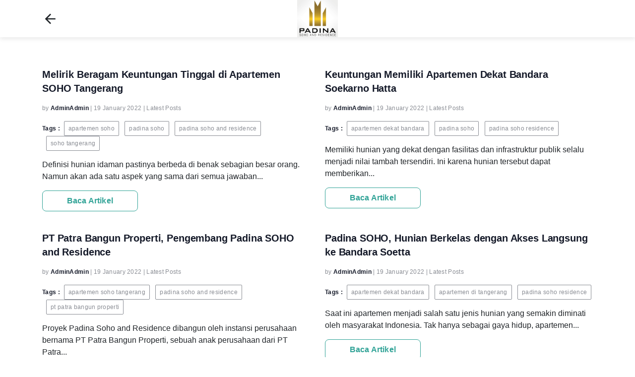

--- FILE ---
content_type: text/html; charset=UTF-8
request_url: https://www.padinasohoandresidence.co/category/latest-posts/
body_size: 7812
content:
<!doctype html>
<html lang="en-US"><head><meta charset="utf-8"><meta http-equiv="x-ua-compatible" content="ie=edge"><meta name="viewport" content="width=device-width, initial-scale=1, shrink-to-fit=no"><meta name='robots' content='index, follow, max-image-preview:large, max-snippet:-1, max-video-preview:-1' /><style>img:is([sizes="auto" i],[sizes^="auto," i]){contain-intrinsic-size:3000px 1500px}</style><title>Latest Posts Archives - Padina Soho and Residence</title><link rel="canonical" href="https://www.padinasohoandresidence.co/category/latest-posts/" /><meta property="og:locale" content="en_US" /><meta property="og:type" content="article" /><meta property="og:title" content="Latest Posts Archives - Padina Soho and Residence" /><meta property="og:url" content="https://www.padinasohoandresidence.co/category/latest-posts/" /><meta property="og:site_name" content="Padina Soho and Residence" /><meta name="twitter:card" content="summary_large_image" /><script type="application/ld+json" class="yoast-schema-graph">{"@context":"https://schema.org","@graph":[{"@type":"CollectionPage","@id":"https://www.padinasohoandresidence.co/category/latest-posts/","url":"https://www.padinasohoandresidence.co/category/latest-posts/","name":"Latest Posts Archives - Padina Soho and Residence","isPartOf":{"@id":"https://www.padinasohoandresidence.co/#website"},"breadcrumb":{"@id":"https://www.padinasohoandresidence.co/category/latest-posts/#breadcrumb"},"inLanguage":"en-US"},{"@type":"BreadcrumbList","@id":"https://www.padinasohoandresidence.co/category/latest-posts/#breadcrumb","itemListElement":[{"@type":"ListItem","position":1,"name":"Home","item":"https://www.padinasohoandresidence.co/"},{"@type":"ListItem","position":2,"name":"Latest Posts"}]},{"@type":"WebSite","@id":"https://www.padinasohoandresidence.co/#website","url":"https://www.padinasohoandresidence.co/","name":"Padina Soho and Residence","description":"Just another microsite Sites site","potentialAction":[{"@type":"SearchAction","target":{"@type":"EntryPoint","urlTemplate":"https://www.padinasohoandresidence.co/?s={search_term_string}"},"query-input":{"@type":"PropertyValueSpecification","valueRequired":true,"valueName":"search_term_string"}}],"inLanguage":"en-US"}]}</script><link rel='dns-prefetch' href='//www.padinasohoandresidence.co' /><link rel="alternate" type="application/rss+xml" title="Padina Soho and Residence &raquo; Latest Posts Category Feed" href="https://www.padinasohoandresidence.co/category/latest-posts/feed/" /><script>
window._wpemojiSettings ={"baseUrl":"https:\/\/s.w.org\/images\/core\/emoji\/16.0.1\/72x72\/","ext":".png","svgUrl":"https:\/\/s.w.org\/images\/core\/emoji\/16.0.1\/svg\/","svgExt":".svg","source":{"concatemoji":"https:\/\/www.padinasohoandresidence.co\/wp-includes\/js\/wp-emoji-release.min.js?ver=6.8.2"}};!function(s,n){var o,i,e;function c(e){try{var t={supportTests:e,timestamp:(new Date).valueOf()};sessionStorage.setItem(o,JSON.stringify(t))}catch(e){}}function p(e,t,n){e.clearRect(0,0,e.canvas.width,e.canvas.height),e.fillText(t,0,0);var t=new Uint32Array(e.getImageData(0,0,e.canvas.width,e.canvas.height).data),a=(e.clearRect(0,0,e.canvas.width,e.canvas.height),e.fillText(n,0,0),new Uint32Array(e.getImageData(0,0,e.canvas.width,e.canvas.height).data));return t.every(function(e,t){return e===a[t]})}function u(e,t){e.clearRect(0,0,e.canvas.width,e.canvas.height),e.fillText(t,0,0);for(var n=e.getImageData(16,16,1,1),a=0;a<n.data.length;a++)if(0!==n.data[a])return!1;return!0}function f(e,t,n,a){switch(t){case"flag":return n(e,"\ud83c\udff3\ufe0f\u200d\u26a7\ufe0f","\ud83c\udff3\ufe0f\u200b\u26a7\ufe0f")?!1:!n(e,"\ud83c\udde8\ud83c\uddf6","\ud83c\udde8\u200b\ud83c\uddf6")&&!n(e,"\ud83c\udff4\udb40\udc67\udb40\udc62\udb40\udc65\udb40\udc6e\udb40\udc67\udb40\udc7f","\ud83c\udff4\u200b\udb40\udc67\u200b\udb40\udc62\u200b\udb40\udc65\u200b\udb40\udc6e\u200b\udb40\udc67\u200b\udb40\udc7f");case"emoji":return!a(e,"\ud83e\udedf")}return!1}function g(e,t,n,a){var r="undefined"!=typeof WorkerGlobalScope&&self instanceof WorkerGlobalScope?new OffscreenCanvas(300,150):s.createElement("canvas"),o=r.getContext("2d",{willReadFrequently:!0}),i=(o.textBaseline="top",o.font="600 32px Arial",{});return e.forEach(function(e){i[e]=t(o,e,n,a)}),i}function t(e){var t=s.createElement("script");t.src=e,t.defer=!0,s.head.appendChild(t)}"undefined"!=typeof Promise&&(o="wpEmojiSettingsSupports",i=["flag","emoji"],n.supports={everything:!0,everythingExceptFlag:!0},e=new Promise(function(e){s.addEventListener("DOMContentLoaded",e,{once:!0})}),new Promise(function(t){var n=function(){try{var e=JSON.parse(sessionStorage.getItem(o));if("object"==typeof e&&"number"==typeof e.timestamp&&(new Date).valueOf()<e.timestamp+604800&&"object"==typeof e.supportTests)return e.supportTests}catch(e){}return null}();if(!n){if("undefined"!=typeof Worker&&"undefined"!=typeof OffscreenCanvas&&"undefined"!=typeof URL&&URL.createObjectURL&&"undefined"!=typeof Blob)try{var e="postMessage("+g.toString()+"("+[JSON.stringify(i),f.toString(),p.toString(),u.toString()].join(",")+"));",a=new Blob([e],{type:"text/javascript"}),r=new Worker(URL.createObjectURL(a),{name:"wpTestEmojiSupports"});return void(r.onmessage=function(e){c(n=e.data),r.terminate(),t(n)})}catch(e){}c(n=g(i,f,p,u))}t(n)}).then(function(e){for(var t in e)n.supports[t]=e[t],n.supports.everything=n.supports.everything&&n.supports[t],"flag"!==t&&(n.supports.everythingExceptFlag=n.supports.everythingExceptFlag&&n.supports[t]);n.supports.everythingExceptFlag=n.supports.everythingExceptFlag&&!n.supports.flag,n.DOMReady=!1,n.readyCallback=function(){n.DOMReady=!0}}).then(function(){return e}).then(function(){var e;n.supports.everything||(n.readyCallback(),(e=n.source||{}).concatemoji?t(e.concatemoji):e.wpemoji&&e.twemoji&&(t(e.twemoji),t(e.wpemoji)))}))}((window,document),window._wpemojiSettings);</script><style id='wp-emoji-styles-inline-css'>img.wp-smiley,img.emoji{display:inline !important;border:none !important;box-shadow:none !important;height:1em !important;width:1em !important;margin:0 0.07em !important;vertical-align:-0.1em !important;background:none !important;padding:0 !important;}</style><style id='global-styles-inline-css'>:root{--wp--preset--aspect-ratio--square:1;--wp--preset--aspect-ratio--4-3:4/3;--wp--preset--aspect-ratio--3-4:3/4;--wp--preset--aspect-ratio--3-2:3/2;--wp--preset--aspect-ratio--2-3:2/3;--wp--preset--aspect-ratio--16-9:16/9;--wp--preset--aspect-ratio--9-16:9/16;--wp--preset--color--black:#000000;--wp--preset--color--cyan-bluish-gray:#abb8c3;--wp--preset--color--white:#ffffff;--wp--preset--color--pale-pink:#f78da7;--wp--preset--color--vivid-red:#cf2e2e;--wp--preset--color--luminous-vivid-orange:#ff6900;--wp--preset--color--luminous-vivid-amber:#fcb900;--wp--preset--color--light-green-cyan:#7bdcb5;--wp--preset--color--vivid-green-cyan:#00d084;--wp--preset--color--pale-cyan-blue:#8ed1fc;--wp--preset--color--vivid-cyan-blue:#0693e3;--wp--preset--color--vivid-purple:#9b51e0;--wp--preset--gradient--vivid-cyan-blue-to-vivid-purple:linear-gradient(135deg,rgba(6,147,227,1)0%,rgb(155,81,224)100%);--wp--preset--gradient--light-green-cyan-to-vivid-green-cyan:linear-gradient(135deg,rgb(122,220,180)0%,rgb(0,208,130)100%);--wp--preset--gradient--luminous-vivid-amber-to-luminous-vivid-orange:linear-gradient(135deg,rgba(252,185,0,1)0%,rgba(255,105,0,1)100%);--wp--preset--gradient--luminous-vivid-orange-to-vivid-red:linear-gradient(135deg,rgba(255,105,0,1)0%,rgb(207,46,46)100%);--wp--preset--gradient--very-light-gray-to-cyan-bluish-gray:linear-gradient(135deg,rgb(238,238,238)0%,rgb(169,184,195)100%);--wp--preset--gradient--cool-to-warm-spectrum:linear-gradient(135deg,rgb(74,234,220)0%,rgb(151,120,209)20%,rgb(207,42,186)40%,rgb(238,44,130)60%,rgb(251,105,98)80%,rgb(254,248,76)100%);--wp--preset--gradient--blush-light-purple:linear-gradient(135deg,rgb(255,206,236)0%,rgb(152,150,240)100%);--wp--preset--gradient--blush-bordeaux:linear-gradient(135deg,rgb(254,205,165)0%,rgb(254,45,45)50%,rgb(107,0,62)100%);--wp--preset--gradient--luminous-dusk:linear-gradient(135deg,rgb(255,203,112)0%,rgb(199,81,192)50%,rgb(65,88,208)100%);--wp--preset--gradient--pale-ocean:linear-gradient(135deg,rgb(255,245,203)0%,rgb(182,227,212)50%,rgb(51,167,181)100%);--wp--preset--gradient--electric-grass:linear-gradient(135deg,rgb(202,248,128)0%,rgb(113,206,126)100%);--wp--preset--gradient--midnight:linear-gradient(135deg,rgb(2,3,129)0%,rgb(40,116,252)100%);--wp--preset--font-size--small:13px;--wp--preset--font-size--medium:20px;--wp--preset--font-size--large:36px;--wp--preset--font-size--x-large:42px;--wp--preset--spacing--20:0.44rem;--wp--preset--spacing--30:0.67rem;--wp--preset--spacing--40:1rem;--wp--preset--spacing--50:1.5rem;--wp--preset--spacing--60:2.25rem;--wp--preset--spacing--70:3.38rem;--wp--preset--spacing--80:5.06rem;--wp--preset--shadow--natural:6px 6px 9px rgba(0,0,0,0.2);--wp--preset--shadow--deep:12px 12px 50px rgba(0,0,0,0.4);--wp--preset--shadow--sharp:6px 6px 0px rgba(0,0,0,0.2);--wp--preset--shadow--outlined:6px 6px 0px -3px rgba(255,255,255,1),6px 6px rgba(0,0,0,1);--wp--preset--shadow--crisp:6px 6px 0px rgba(0,0,0,1);}:where(body){margin:0;}.wp-site-blocks > .alignleft{float:left;margin-right:2em;}.wp-site-blocks > .alignright{float:right;margin-left:2em;}.wp-site-blocks > .aligncenter{justify-content:center;margin-left:auto;margin-right:auto;}:where(.is-layout-flex){gap:0.5em;}:where(.is-layout-grid){gap:0.5em;}.is-layout-flow > .alignleft{float:left;margin-inline-start:0;margin-inline-end:2em;}.is-layout-flow > .alignright{float:right;margin-inline-start:2em;margin-inline-end:0;}.is-layout-flow > .aligncenter{margin-left:auto !important;margin-right:auto !important;}.is-layout-constrained > .alignleft{float:left;margin-inline-start:0;margin-inline-end:2em;}.is-layout-constrained > .alignright{float:right;margin-inline-start:2em;margin-inline-end:0;}.is-layout-constrained > .aligncenter{margin-left:auto !important;margin-right:auto !important;}.is-layout-constrained >:where(:not(.alignleft):not(.alignright):not(.alignfull)){margin-left:auto !important;margin-right:auto !important;}body .is-layout-flex{display:flex;}.is-layout-flex{flex-wrap:wrap;align-items:center;}.is-layout-flex >:is(*,div){margin:0;}body .is-layout-grid{display:grid;}.is-layout-grid >:is(*,div){margin:0;}body{padding-top:0px;padding-right:0px;padding-bottom:0px;padding-left:0px;}a:where(:not(.wp-element-button)){text-decoration:underline;}:root:where(.wp-element-button,.wp-block-button__link){background-color:#32373c;border-width:0;color:#fff;font-family:inherit;font-size:inherit;line-height:inherit;padding:calc(0.667em + 2px)calc(1.333em + 2px);text-decoration:none;}.has-black-color{color:var(--wp--preset--color--black)!important;}.has-cyan-bluish-gray-color{color:var(--wp--preset--color--cyan-bluish-gray)!important;}.has-white-color{color:var(--wp--preset--color--white)!important;}.has-pale-pink-color{color:var(--wp--preset--color--pale-pink)!important;}.has-vivid-red-color{color:var(--wp--preset--color--vivid-red)!important;}.has-luminous-vivid-orange-color{color:var(--wp--preset--color--luminous-vivid-orange)!important;}.has-luminous-vivid-amber-color{color:var(--wp--preset--color--luminous-vivid-amber)!important;}.has-light-green-cyan-color{color:var(--wp--preset--color--light-green-cyan)!important;}.has-vivid-green-cyan-color{color:var(--wp--preset--color--vivid-green-cyan)!important;}.has-pale-cyan-blue-color{color:var(--wp--preset--color--pale-cyan-blue)!important;}.has-vivid-cyan-blue-color{color:var(--wp--preset--color--vivid-cyan-blue)!important;}.has-vivid-purple-color{color:var(--wp--preset--color--vivid-purple)!important;}.has-black-background-color{background-color:var(--wp--preset--color--black)!important;}.has-cyan-bluish-gray-background-color{background-color:var(--wp--preset--color--cyan-bluish-gray)!important;}.has-white-background-color{background-color:var(--wp--preset--color--white)!important;}.has-pale-pink-background-color{background-color:var(--wp--preset--color--pale-pink)!important;}.has-vivid-red-background-color{background-color:var(--wp--preset--color--vivid-red)!important;}.has-luminous-vivid-orange-background-color{background-color:var(--wp--preset--color--luminous-vivid-orange)!important;}.has-luminous-vivid-amber-background-color{background-color:var(--wp--preset--color--luminous-vivid-amber)!important;}.has-light-green-cyan-background-color{background-color:var(--wp--preset--color--light-green-cyan)!important;}.has-vivid-green-cyan-background-color{background-color:var(--wp--preset--color--vivid-green-cyan)!important;}.has-pale-cyan-blue-background-color{background-color:var(--wp--preset--color--pale-cyan-blue)!important;}.has-vivid-cyan-blue-background-color{background-color:var(--wp--preset--color--vivid-cyan-blue)!important;}.has-vivid-purple-background-color{background-color:var(--wp--preset--color--vivid-purple)!important;}.has-black-border-color{border-color:var(--wp--preset--color--black)!important;}.has-cyan-bluish-gray-border-color{border-color:var(--wp--preset--color--cyan-bluish-gray)!important;}.has-white-border-color{border-color:var(--wp--preset--color--white)!important;}.has-pale-pink-border-color{border-color:var(--wp--preset--color--pale-pink)!important;}.has-vivid-red-border-color{border-color:var(--wp--preset--color--vivid-red)!important;}.has-luminous-vivid-orange-border-color{border-color:var(--wp--preset--color--luminous-vivid-orange)!important;}.has-luminous-vivid-amber-border-color{border-color:var(--wp--preset--color--luminous-vivid-amber)!important;}.has-light-green-cyan-border-color{border-color:var(--wp--preset--color--light-green-cyan)!important;}.has-vivid-green-cyan-border-color{border-color:var(--wp--preset--color--vivid-green-cyan)!important;}.has-pale-cyan-blue-border-color{border-color:var(--wp--preset--color--pale-cyan-blue)!important;}.has-vivid-cyan-blue-border-color{border-color:var(--wp--preset--color--vivid-cyan-blue)!important;}.has-vivid-purple-border-color{border-color:var(--wp--preset--color--vivid-purple)!important;}.has-vivid-cyan-blue-to-vivid-purple-gradient-background{background:var(--wp--preset--gradient--vivid-cyan-blue-to-vivid-purple)!important;}.has-light-green-cyan-to-vivid-green-cyan-gradient-background{background:var(--wp--preset--gradient--light-green-cyan-to-vivid-green-cyan)!important;}.has-luminous-vivid-amber-to-luminous-vivid-orange-gradient-background{background:var(--wp--preset--gradient--luminous-vivid-amber-to-luminous-vivid-orange)!important;}.has-luminous-vivid-orange-to-vivid-red-gradient-background{background:var(--wp--preset--gradient--luminous-vivid-orange-to-vivid-red)!important;}.has-very-light-gray-to-cyan-bluish-gray-gradient-background{background:var(--wp--preset--gradient--very-light-gray-to-cyan-bluish-gray)!important;}.has-cool-to-warm-spectrum-gradient-background{background:var(--wp--preset--gradient--cool-to-warm-spectrum)!important;}.has-blush-light-purple-gradient-background{background:var(--wp--preset--gradient--blush-light-purple)!important;}.has-blush-bordeaux-gradient-background{background:var(--wp--preset--gradient--blush-bordeaux)!important;}.has-luminous-dusk-gradient-background{background:var(--wp--preset--gradient--luminous-dusk)!important;}.has-pale-ocean-gradient-background{background:var(--wp--preset--gradient--pale-ocean)!important;}.has-electric-grass-gradient-background{background:var(--wp--preset--gradient--electric-grass)!important;}.has-midnight-gradient-background{background:var(--wp--preset--gradient--midnight)!important;}.has-small-font-size{font-size:var(--wp--preset--font-size--small)!important;}.has-medium-font-size{font-size:var(--wp--preset--font-size--medium)!important;}.has-large-font-size{font-size:var(--wp--preset--font-size--large)!important;}.has-x-large-font-size{font-size:var(--wp--preset--font-size--x-large)!important;}:where(.wp-block-post-template.is-layout-flex){gap:1.25em;}:where(.wp-block-post-template.is-layout-grid){gap:1.25em;}:where(.wp-block-columns.is-layout-flex){gap:2em;}:where(.wp-block-columns.is-layout-grid){gap:2em;}:root:where(.wp-block-pullquote){font-size:1.5em;line-height:1.6;}</style><link rel='stylesheet' id='ai-microsite-maker-css' href='https://www.padinasohoandresidence.co/app/plugins/ai-microsite-maker/public/css/ai-microsite-maker-public.css?ver=1.2.4' media='all' /><link rel='stylesheet' id='archive/main.css-css' href='https://www.padinasohoandresidence.co/app/themes/wakanda/dist/styles/archive.css?ver=4.9.18' media='all' /><script src="https://www.padinasohoandresidence.co/wp-includes/js/jquery/jquery.min.js?ver=3.7.1" id="jquery-core-js"></script><script src="https://www.padinasohoandresidence.co/wp-includes/js/jquery/jquery-migrate.min.js?ver=3.4.1" id="jquery-migrate-js"></script><script src="https://www.padinasohoandresidence.co/app/plugins/ai-microsite-maker/public/js/ai-microsite-maker-public.js?ver=1.2.4" id="ai-microsite-maker-js"></script><link rel="https://api.w.org/" href="https://www.padinasohoandresidence.co/wp-json/" /><link rel="alternate" title="JSON" type="application/json" href="https://www.padinasohoandresidence.co/wp-json/wp/v2/categories/18" /><link rel="EditURI" type="application/rsd+xml" title="RSD" href="https://www.padinasohoandresidence.co/xmlrpc.php?rsd" /><meta name="generator" content="WordPress 6.8.2" /><style>:root{--primary-color:;--secondary-color:;--light-color:;--dark-color:;--base-color:;--white-color:;--headline-color:;--wa-floating-color:;--wa-floating-color-hover:;}</style><link rel="preconnect" href="https://fonts.googleapis.com/" test="microsite-dns-prefetch" crossorigin /><link rel="dns-prefetch" href="https://fonts.googleapis.com/" test="microsite-dns-prefetch" /><meta name="generator" content="Elementor 3.32.5; features: additional_custom_breakpoints; settings: css_print_method-external, google_font-enabled, font_display-auto"><style>.recentcomments a{display:inline !important;padding:0 !important;margin:0 !important;}</style><style>.e-con.e-parent:nth-of-type(n+4):not(.e-lazyloaded):not(.e-no-lazyload),.e-con.e-parent:nth-of-type(n+4):not(.e-lazyloaded):not(.e-no-lazyload)*{background-image:none !important;}@media screen and(max-height:1024px){.e-con.e-parent:nth-of-type(n+3):not(.e-lazyloaded):not(.e-no-lazyload),.e-con.e-parent:nth-of-type(n+3):not(.e-lazyloaded):not(.e-no-lazyload)*{background-image:none !important;}}@media screen and(max-height:640px){.e-con.e-parent:nth-of-type(n+2):not(.e-lazyloaded):not(.e-no-lazyload),.e-con.e-parent:nth-of-type(n+2):not(.e-lazyloaded):not(.e-no-lazyload)*{background-image:none !important;}}</style><link rel="preconnect" href="https://www.googletagmanager.com/" crossorigin /><link rel="dns-prefetch" href="https://www.googletagmanager.com/" test="microsite-dns-prefetch"><script>(function(w,d,s,l,i){w[l]=w[l]||[];w[l].push({'gtm.start':
    new Date().getTime(),event:'gtm.js'});var f=d.getElementsByTagName(s)[0],j=d.createElement(s),dl=l!='dataLayer'?'&l='+l:'';j.async=true;j.src=
    'https://www.googletagmanager.com/gtm.js?id='+i+dl;f.parentNode.insertBefore(j,f);})(window,document,'script','dataLayer','GTM-PVSJK76');</script></head><body data-rsssl=1 class="archive category category-latest-posts category-18 wp-theme-wakandaresources app-data index-data archive-data category-data category-18-data category-latest-posts-data elementor-default elementor-kit-129"> <div class="wrap container" role="document"> <div class="content"> <main class="main"> <header id='primary-header'> <div class="container mt-0"> <div class="action-nav position-absolute d-flex align-items-center h-100"> <a id="back-to-home-btn" href="https://www.padinasohoandresidence.co" aria-label="back to home"> <svg xmlns="http://www.w3.org/2000/svg" class="svg-icon" style="width: 32px; height: 32px;vertical-align: middle;fill: #212529;overflow: hidden;" viewBox="0 0 1024 1024" version="1.1"><path d="M853.333333 469.333333v85.333334H341.333333l234.666667 234.666666-60.586667 60.586667L177.493333 512l337.92-337.92L576 234.666667 341.333333 469.333333h512z" fill=""/></svg> </a> </div> <div class="logo-wrap h-100"> <a href="https://www.padinasohoandresidence.co"> <img width="427" height="390" src="https://www.padinasohoandresidence.co/app/uploads/sites/399/2021/06/Logo-Padina.png" class="logo-general" alt="Logo Padina" loading="lazy" decoding="async" srcset="https://www.padinasohoandresidence.co/app/uploads/sites/399/2021/06/Logo-Padina.png 427w, https://www.padinasohoandresidence.co/app/uploads/sites/399/2021/06/Logo-Padina-300x274.png 300w, https://www.padinasohoandresidence.co/app/uploads/sites/399/2021/06/Logo-Padina-81x74.png 81w" sizes="auto, (max-width: 427px) 100vw, 427px" /> </a> </div> </div></header> <div class='section-article'> <div class='row'> <div class="col-sm-6 pb-4 post-4843 post type-post status-publish format-standard hentry category-latest-posts tag-apartemen-soho tag-padina-soho tag-padina-soho-and-residence tag-soho-tangerang"> <figure> <a href='https://www.padinasohoandresidence.co/melirik-beragam-keuntungan-tinggal-di-apartemen-soho/' title='Melirik Beragam Keuntungan Tinggal di Apartemen SOHO Tangerang'> </a> </figure> <h2 class='post-title'> <a href='https://www.padinasohoandresidence.co/melirik-beragam-keuntungan-tinggal-di-apartemen-soho/' title='Melirik Beragam Keuntungan Tinggal di Apartemen SOHO Tangerang'>            Melirik Beragam Keuntungan Tinggal di Apartemen SOHO Tangerang
          </a> </h2> <div class='post-meta'> <span class='post-author'>            by
            <span class='post-author-name'>              AdminAdmin
            </span> </span>          |
          <time class="post-date" datetime="2022-01-19T09:23:42+00:00">19 January 2022</time>          |
          <span class='post-category'> <a href="https://www.padinasohoandresidence.co/category/latest-posts/" rel="category tag">Latest Posts</a> </span> </div> <div class='post-tags'> <span class='post-tag-title'>Tags :</span><a href="https://www.padinasohoandresidence.co/tag/apartemen-soho/" rel="tag">apartemen soho</a> <a href="https://www.padinasohoandresidence.co/tag/padina-soho/" rel="tag">padina soho</a> <a href="https://www.padinasohoandresidence.co/tag/padina-soho-and-residence/" rel="tag">padina soho and residence</a> <a href="https://www.padinasohoandresidence.co/tag/soho-tangerang/" rel="tag">soho tangerang</a> </div> <article> <p>Definisi hunian idaman pastinya berbeda di benak sebagian besar orang. Namun akan ada satu aspek yang sama dari semua jawaban...
        </article> <footer> <a href='https://www.padinasohoandresidence.co/melirik-beragam-keuntungan-tinggal-di-apartemen-soho/' title='Melirik Beragam Keuntungan Tinggal di Apartemen SOHO Tangerang' class='btn btn-outline-light'>            Baca Artikel
          </a> </footer> </div> <div class="col-sm-6 pb-4 post-4836 post type-post status-publish format-standard hentry category-latest-posts tag-apartemen-dekat-bandara tag-padina-soho tag-padina-soho-residence"> <figure> <a href='https://www.padinasohoandresidence.co/keuntungan-memiliki-apartemen-dekat-bandara-soekarno-hatta/' title='Keuntungan Memiliki Apartemen Dekat Bandara Soekarno Hatta'> </a> </figure> <h2 class='post-title'> <a href='https://www.padinasohoandresidence.co/keuntungan-memiliki-apartemen-dekat-bandara-soekarno-hatta/' title='Keuntungan Memiliki Apartemen Dekat Bandara Soekarno Hatta'>            Keuntungan Memiliki Apartemen Dekat Bandara Soekarno Hatta
          </a> </h2> <div class='post-meta'> <span class='post-author'>            by
            <span class='post-author-name'>              AdminAdmin
            </span> </span>          |
          <time class="post-date" datetime="2022-01-19T09:14:33+00:00">19 January 2022</time>          |
          <span class='post-category'> <a href="https://www.padinasohoandresidence.co/category/latest-posts/" rel="category tag">Latest Posts</a> </span> </div> <div class='post-tags'> <span class='post-tag-title'>Tags :</span><a href="https://www.padinasohoandresidence.co/tag/apartemen-dekat-bandara/" rel="tag">apartemen dekat bandara</a> <a href="https://www.padinasohoandresidence.co/tag/padina-soho/" rel="tag">padina soho</a> <a href="https://www.padinasohoandresidence.co/tag/padina-soho-residence/" rel="tag">padina soho residence</a> </div> <article> <p>Memiliki hunian yang dekat dengan fasilitas dan infrastruktur publik selalu menjadi nilai tambah tersendiri. Ini karena hunian tersebut dapat memberikan...
        </article> <footer> <a href='https://www.padinasohoandresidence.co/keuntungan-memiliki-apartemen-dekat-bandara-soekarno-hatta/' title='Keuntungan Memiliki Apartemen Dekat Bandara Soekarno Hatta' class='btn btn-outline-light'>            Baca Artikel
          </a> </footer> </div> <div class="col-sm-6 pb-4 post-4829 post type-post status-publish format-standard hentry category-latest-posts tag-apartemen-soho-tangerang tag-padina-soho-and-residence tag-pt-patra-bangun-properti"> <figure> <a href='https://www.padinasohoandresidence.co/pt-patra-bangun-properti/' title='PT Patra Bangun Properti, Pengembang Padina SOHO and Residence'> </a> </figure> <h2 class='post-title'> <a href='https://www.padinasohoandresidence.co/pt-patra-bangun-properti/' title='PT Patra Bangun Properti, Pengembang Padina SOHO and Residence'>            PT Patra Bangun Properti, Pengembang Padina SOHO and Residence
          </a> </h2> <div class='post-meta'> <span class='post-author'>            by
            <span class='post-author-name'>              AdminAdmin
            </span> </span>          |
          <time class="post-date" datetime="2022-01-19T08:00:23+00:00">19 January 2022</time>          |
          <span class='post-category'> <a href="https://www.padinasohoandresidence.co/category/latest-posts/" rel="category tag">Latest Posts</a> </span> </div> <div class='post-tags'> <span class='post-tag-title'>Tags :</span><a href="https://www.padinasohoandresidence.co/tag/apartemen-soho-tangerang/" rel="tag">apartemen soho tangerang</a> <a href="https://www.padinasohoandresidence.co/tag/padina-soho-and-residence/" rel="tag">padina soho and residence</a> <a href="https://www.padinasohoandresidence.co/tag/pt-patra-bangun-properti/" rel="tag">pt patra bangun properti</a> </div> <article> <p>Proyek Padina Soho and Residence dibangun oleh instansi perusahaan bernama PT Patra Bangun Properti, sebuah anak perusahaan dari PT Patra...
        </article> <footer> <a href='https://www.padinasohoandresidence.co/pt-patra-bangun-properti/' title='PT Patra Bangun Properti, Pengembang Padina SOHO and Residence' class='btn btn-outline-light'>            Baca Artikel
          </a> </footer> </div> <div class="col-sm-6 pb-4 post-4818 post type-post status-publish format-standard hentry category-latest-posts tag-apartemen-dekat-bandara tag-apartemen-di-tangerang tag-padina-soho-residence"> <figure> <a href='https://www.padinasohoandresidence.co/padina-soho-hunian-berkelas/' title='Padina SOHO, Hunian Berkelas dengan Akses Langsung ke Bandara Soetta'> </a> </figure> <h2 class='post-title'> <a href='https://www.padinasohoandresidence.co/padina-soho-hunian-berkelas/' title='Padina SOHO, Hunian Berkelas dengan Akses Langsung ke Bandara Soetta'>            Padina SOHO, Hunian Berkelas dengan Akses Langsung ke Bandara Soetta
          </a> </h2> <div class='post-meta'> <span class='post-author'>            by
            <span class='post-author-name'>              AdminAdmin
            </span> </span>          |
          <time class="post-date" datetime="2022-01-19T07:12:54+00:00">19 January 2022</time>          |
          <span class='post-category'> <a href="https://www.padinasohoandresidence.co/category/latest-posts/" rel="category tag">Latest Posts</a> </span> </div> <div class='post-tags'> <span class='post-tag-title'>Tags :</span><a href="https://www.padinasohoandresidence.co/tag/apartemen-dekat-bandara/" rel="tag">apartemen dekat bandara</a> <a href="https://www.padinasohoandresidence.co/tag/apartemen-di-tangerang/" rel="tag">apartemen di tangerang</a> <a href="https://www.padinasohoandresidence.co/tag/padina-soho-residence/" rel="tag">padina soho residence</a> </div> <article> <p>Saat ini apartemen menjadi salah satu jenis hunian yang semakin diminati oleh masyarakat Indonesia. Tak hanya sebagai gaya hidup, apartemen...
        </article> <footer> <a href='https://www.padinasohoandresidence.co/padina-soho-hunian-berkelas/' title='Padina SOHO, Hunian Berkelas dengan Akses Langsung ke Bandara Soetta' class='btn btn-outline-light'>            Baca Artikel
          </a> </footer> </div> </div> </div> <div class='pager m-50 text-center'> </div> </main> </div> </div> <section id="section-footer" class="footer"> <div class="container"> <hr class="line"> <div class="row"> <div class="col text-center"> <p> | 2022</p> </div> </div> </div></section> <script type="speculationrules">{"prefetch":[{"source":"document","where":{"and":[{"href_matches":"\/*"},{"not":{"href_matches":["\/wp-*.php","\/wp-admin\/*","\/app\/uploads\/sites\/399\/*","\/app\/*","\/app\/plugins\/*","\/app\/themes\/wakanda\/resources\/*","\/*\\?(.+)"]}},{"not":{"selector_matches":"a[rel~=\"nofollow\"]"}},{"not":{"selector_matches":".no-prefetch,.no-prefetch a"}}]},"eagerness":"conservative"}]}</script><script>const lazyloadRunObserver =()=>{const lazyloadBackgrounds = document.querySelectorAll(`.e-con.e-parent:not(.e-lazyloaded)`);const lazyloadBackgroundObserver = new IntersectionObserver((entries)=>{entries.forEach((entry)=>{if(entry.isIntersecting){let lazyloadBackground = entry.target;if(lazyloadBackground){lazyloadBackground.classList.add('e-lazyloaded');}lazyloadBackgroundObserver.unobserve(entry.target);}});},{rootMargin: '200px 0px 200px 0px'});lazyloadBackgrounds.forEach((lazyloadBackground)=>{lazyloadBackgroundObserver.observe(lazyloadBackground);});};const events = [
					'DOMContentLoaded','elementor/lazyload/observe',];events.forEach((event)=>{document.addEventListener(event,lazyloadRunObserver);});</script><script src="https://www.padinasohoandresidence.co/app/themes/wakanda/dist/scripts/global.js?ver=4.9.18" id="global-js"></script><script id="archive/main.js-js-extra">
var global_params ={"go_variant_name":"CTA-Form With Cover Image","environment_type":"production","leads_submission_form":"undefined","tracker_destination":[],"r123_gtm_container_id":"GTM-P3NBPD3","microsite_gtm_container_id":"GTM-PVSJK76","ms_gtm_event_name":"microsite-tracker","page_template":"page","pre_enquiry_settings":{"enable":true},"ajax_url":"https:\/\/www.padinasohoandresidence.co\/wp-admin\/admin-ajax.php"};</script><script src="https://www.padinasohoandresidence.co/app/themes/wakanda/dist/scripts/archive.js?ver=4.9.18" id="archive/main.js-js"></script><script src="https://www.padinasohoandresidence.co/app/themes/wakanda/dist/scripts/core-web-vitals.js?ver=1.1" defer="defer"></script><script>function initGTMOnEvent(t){initGTM(),t.currentTarget.removeEventListener(t.type,initGTMOnEvent)}function initGTM(){if(window.gtmDidInit)return!1;window.gtmDidInit=!0;const t=document.createElement("script");t.type="text/javascript",t.async=!0,t.onload=()=>{dataLayer.push({event:"gtm.js","gtm.start":(new Date).getTime(),"gtm.uniqueEventId":0})},t.src="https://www.googletagmanager.com/gtm.js?id=GTM-5B5XGKJ",document.head.appendChild(t)}document.addEventListener("DOMContentLoaded",(()=>{setTimeout(initGTM,3500)})),document.addEventListener("scroll",initGTMOnEvent),document.addEventListener("mousemove",initGTMOnEvent),document.addEventListener("touchstart",initGTMOnEvent);</script><noscript><iframe src="https://www.googletagmanager.com/ns.html?id=GTM-5B5XGKJ"
height="0" width="0" style="display:none;visibility:hidden"></iframe></noscript> <script defer src="https://static.cloudflareinsights.com/beacon.min.js/vcd15cbe7772f49c399c6a5babf22c1241717689176015" integrity="sha512-ZpsOmlRQV6y907TI0dKBHq9Md29nnaEIPlkf84rnaERnq6zvWvPUqr2ft8M1aS28oN72PdrCzSjY4U6VaAw1EQ==" data-cf-beacon='{"version":"2024.11.0","token":"12eb7bef5b4c404b8e5de0b9d994768b","r":1,"server_timing":{"name":{"cfCacheStatus":true,"cfEdge":true,"cfExtPri":true,"cfL4":true,"cfOrigin":true,"cfSpeedBrain":true},"location_startswith":null}}' crossorigin="anonymous"></script>
</body></html>
